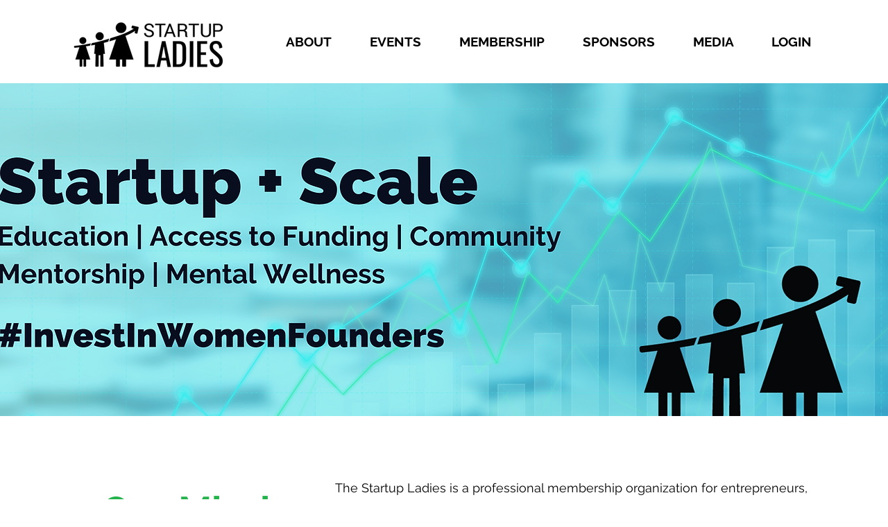

--- FILE ---
content_type: text/css; charset=utf-8
request_url: https://www.thestartupladies.org/_serverless/pro-gallery-css-v4-server/layoutCss?ver=2&id=comp-lczdrejq&items=3568_3711_2784%7C3463_6750_3375%7C3522_3732_2799%7C3610_3390_2544%7C3482_2471_2471%7C3426_4032_3024%7C3487_3210_3024%7C3656_3024_3024%7C3515_3390_2542%7C3651_3554_2055%7C3641_4032_3024%7C3461_655_415%7C3731_3305_2479%7C3613_4032_3024%7C3424_2957_1576%7C3420_4800_2700%7C3616_3511_2633%7C3635_4032_3024%7C3372_3024_3024%7C3480_294_280&container=2226_1280_375_720&options=layoutParams_cropRatio:1.3333333333333333%7ClayoutParams_structure_galleryRatio_value:0%7ClayoutParams_repeatingGroupTypes:%7ClayoutParams_gallerySpacing:0%7CgroupTypes:1%7CnumberOfImagesPerRow:3%7CcollageAmount:0.8%7CtextsVerticalPadding:0%7CtextsHorizontalPadding:0%7CcalculateTextBoxHeightMode:MANUAL%7CtargetItemSize:45%7CcubeRatio:1.3333333333333333%7CexternalInfoHeight:0%7CexternalInfoWidth:0%7CisRTL:false%7CisVertical:false%7CminItemSize:120%7CgroupSize:1%7CchooseBestGroup:true%7CcubeImages:false%7CcubeType:fit%7CsmartCrop:false%7CcollageDensity:1%7CimageMargin:6%7ChasThumbnails:false%7CgalleryThumbnailsAlignment:bottom%7CgridStyle:1%7CtitlePlacement:SHOW_ON_HOVER%7CarrowsSize:50%7CslideshowInfoSize:200%7CimageInfoType:NO_BACKGROUND%7CtextBoxHeight:0%7CscrollDirection:1%7CgalleryLayout:4%7CgallerySizeType:smart%7CgallerySize:45%7CcropOnlyFill:true%7CnumberOfImagesPerCol:1%7CgroupsPerStrip:0%7Cscatter:0%7CenableInfiniteScroll:true%7CthumbnailSpacings:5%7CarrowsPosition:0%7CthumbnailSize:120%7CcalculateTextBoxWidthMode:PERCENT%7CtextBoxWidthPercent:50%7CuseMaxDimensions:false%7CrotatingGroupTypes:%7CfixedColumns:0%7CrotatingCropRatios:%7CgallerySizePx:0%7CplaceGroupsLtr:false
body_size: 67
content:
#pro-gallery-comp-lczdrejq .pro-gallery-parent-container{ width: 1280px !important; height: 375px !important; } #pro-gallery-comp-lczdrejq [data-hook="item-container"][data-idx="0"].gallery-item-container{opacity: 1 !important;display: block !important;transition: opacity .2s ease !important;top: 0px !important;left: 0px !important;right: auto !important;height: 375px !important;width: 500px !important;} #pro-gallery-comp-lczdrejq [data-hook="item-container"][data-idx="0"] .gallery-item-common-info-outer{height: 100% !important;} #pro-gallery-comp-lczdrejq [data-hook="item-container"][data-idx="0"] .gallery-item-common-info{height: 100% !important;width: 100% !important;} #pro-gallery-comp-lczdrejq [data-hook="item-container"][data-idx="0"] .gallery-item-wrapper{width: 500px !important;height: 375px !important;margin: 0 !important;} #pro-gallery-comp-lczdrejq [data-hook="item-container"][data-idx="0"] .gallery-item-content{width: 500px !important;height: 375px !important;margin: 0px 0px !important;opacity: 1 !important;} #pro-gallery-comp-lczdrejq [data-hook="item-container"][data-idx="0"] .gallery-item-hover{width: 500px !important;height: 375px !important;opacity: 1 !important;} #pro-gallery-comp-lczdrejq [data-hook="item-container"][data-idx="0"] .item-hover-flex-container{width: 500px !important;height: 375px !important;margin: 0px 0px !important;opacity: 1 !important;} #pro-gallery-comp-lczdrejq [data-hook="item-container"][data-idx="0"] .gallery-item-wrapper img{width: 100% !important;height: 100% !important;opacity: 1 !important;} #pro-gallery-comp-lczdrejq [data-hook="item-container"][data-idx="1"].gallery-item-container{opacity: 1 !important;display: block !important;transition: opacity .2s ease !important;top: 0px !important;left: 506px !important;right: auto !important;height: 375px !important;width: 750px !important;} #pro-gallery-comp-lczdrejq [data-hook="item-container"][data-idx="1"] .gallery-item-common-info-outer{height: 100% !important;} #pro-gallery-comp-lczdrejq [data-hook="item-container"][data-idx="1"] .gallery-item-common-info{height: 100% !important;width: 100% !important;} #pro-gallery-comp-lczdrejq [data-hook="item-container"][data-idx="1"] .gallery-item-wrapper{width: 750px !important;height: 375px !important;margin: 0 !important;} #pro-gallery-comp-lczdrejq [data-hook="item-container"][data-idx="1"] .gallery-item-content{width: 750px !important;height: 375px !important;margin: 0px 0px !important;opacity: 1 !important;} #pro-gallery-comp-lczdrejq [data-hook="item-container"][data-idx="1"] .gallery-item-hover{width: 750px !important;height: 375px !important;opacity: 1 !important;} #pro-gallery-comp-lczdrejq [data-hook="item-container"][data-idx="1"] .item-hover-flex-container{width: 750px !important;height: 375px !important;margin: 0px 0px !important;opacity: 1 !important;} #pro-gallery-comp-lczdrejq [data-hook="item-container"][data-idx="1"] .gallery-item-wrapper img{width: 100% !important;height: 100% !important;opacity: 1 !important;} #pro-gallery-comp-lczdrejq [data-hook="item-container"][data-idx="2"].gallery-item-container{opacity: 1 !important;display: block !important;transition: opacity .2s ease !important;top: 0px !important;left: 1262px !important;right: auto !important;height: 375px !important;width: 500px !important;} #pro-gallery-comp-lczdrejq [data-hook="item-container"][data-idx="2"] .gallery-item-common-info-outer{height: 100% !important;} #pro-gallery-comp-lczdrejq [data-hook="item-container"][data-idx="2"] .gallery-item-common-info{height: 100% !important;width: 100% !important;} #pro-gallery-comp-lczdrejq [data-hook="item-container"][data-idx="2"] .gallery-item-wrapper{width: 500px !important;height: 375px !important;margin: 0 !important;} #pro-gallery-comp-lczdrejq [data-hook="item-container"][data-idx="2"] .gallery-item-content{width: 500px !important;height: 375px !important;margin: 0px 0px !important;opacity: 1 !important;} #pro-gallery-comp-lczdrejq [data-hook="item-container"][data-idx="2"] .gallery-item-hover{width: 500px !important;height: 375px !important;opacity: 1 !important;} #pro-gallery-comp-lczdrejq [data-hook="item-container"][data-idx="2"] .item-hover-flex-container{width: 500px !important;height: 375px !important;margin: 0px 0px !important;opacity: 1 !important;} #pro-gallery-comp-lczdrejq [data-hook="item-container"][data-idx="2"] .gallery-item-wrapper img{width: 100% !important;height: 100% !important;opacity: 1 !important;} #pro-gallery-comp-lczdrejq [data-hook="item-container"][data-idx="3"]{display: none !important;} #pro-gallery-comp-lczdrejq [data-hook="item-container"][data-idx="4"]{display: none !important;} #pro-gallery-comp-lczdrejq [data-hook="item-container"][data-idx="5"]{display: none !important;} #pro-gallery-comp-lczdrejq [data-hook="item-container"][data-idx="6"]{display: none !important;} #pro-gallery-comp-lczdrejq [data-hook="item-container"][data-idx="7"]{display: none !important;} #pro-gallery-comp-lczdrejq [data-hook="item-container"][data-idx="8"]{display: none !important;} #pro-gallery-comp-lczdrejq [data-hook="item-container"][data-idx="9"]{display: none !important;} #pro-gallery-comp-lczdrejq [data-hook="item-container"][data-idx="10"]{display: none !important;} #pro-gallery-comp-lczdrejq [data-hook="item-container"][data-idx="11"]{display: none !important;} #pro-gallery-comp-lczdrejq [data-hook="item-container"][data-idx="12"]{display: none !important;} #pro-gallery-comp-lczdrejq [data-hook="item-container"][data-idx="13"]{display: none !important;} #pro-gallery-comp-lczdrejq [data-hook="item-container"][data-idx="14"]{display: none !important;} #pro-gallery-comp-lczdrejq [data-hook="item-container"][data-idx="15"]{display: none !important;} #pro-gallery-comp-lczdrejq [data-hook="item-container"][data-idx="16"]{display: none !important;} #pro-gallery-comp-lczdrejq [data-hook="item-container"][data-idx="17"]{display: none !important;} #pro-gallery-comp-lczdrejq [data-hook="item-container"][data-idx="18"]{display: none !important;} #pro-gallery-comp-lczdrejq [data-hook="item-container"][data-idx="19"]{display: none !important;} #pro-gallery-comp-lczdrejq .pro-gallery-prerender{height:375px !important;}#pro-gallery-comp-lczdrejq {height:375px !important; width:1280px !important;}#pro-gallery-comp-lczdrejq .pro-gallery-margin-container {height:375px !important;}#pro-gallery-comp-lczdrejq .one-row:not(.thumbnails-gallery) {height:378px !important; width:1286px !important;}#pro-gallery-comp-lczdrejq .one-row:not(.thumbnails-gallery) .gallery-horizontal-scroll {height:378px !important;}#pro-gallery-comp-lczdrejq .pro-gallery-parent-container:not(.gallery-slideshow) [data-hook=group-view] .item-link-wrapper::before {height:378px !important; width:1286px !important;}#pro-gallery-comp-lczdrejq .pro-gallery-parent-container {height:375px !important; width:1280px !important;}